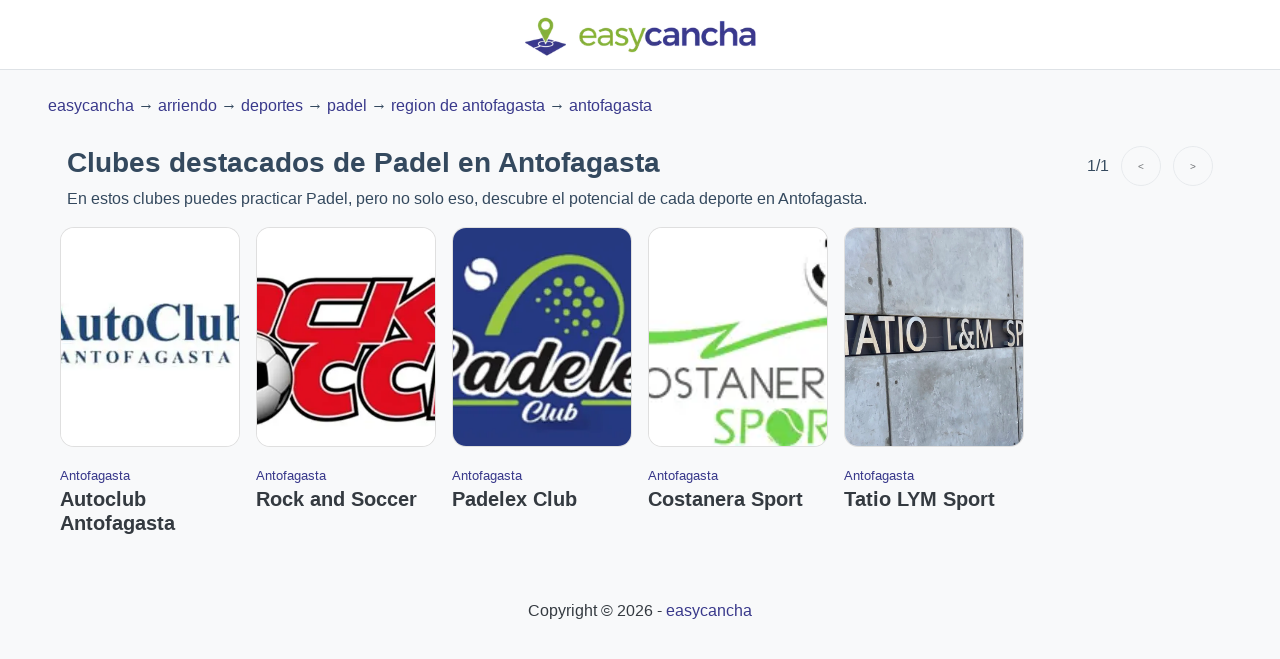

--- FILE ---
content_type: text/html; charset=utf-8
request_url: https://www.easycancha.com/es-CL/chile/arriendo/deportes/padel/region-de-antofagasta/antofagasta
body_size: 5406
content:
<!DOCTYPE html><html lang="es-CL"><head><title>Clubes destacados de Padel en Antofagasta | easycancha</title><meta charSet="utf-8"/><meta name="viewport" content="initial-scale=1.0, width=device-width shrink-to-fit=no"/><meta property="og:image:alt" content="Logo easycancha"/><meta property="og:site_name" content="easycancha"/><meta property="article:author" content=""/><meta name="description" content="Descripción deporte chile arriendo deportes padel region de antofagasta antofagasta"/><meta name="author" content=""/><meta name="keywords" content="Keyword deporte chile arriendo deportes padel region de antofagasta antofagasta"/><meta property="og:title" content="Clubes destacados de Padel en Antofagasta"/><meta property="og:url" content="https://www.easycancha.com/es-CL/chile/arriendo/deportes/padel/region-de-antofagasta/antofagasta"/><meta property="og:image" content="/logo-1200.png"/><meta property="og:image:type" content="image/png"/><meta property="og:image:width" content="1200"/><meta property="og:image:height" content="630"/><meta property="og:image" content="/logo-400.png"/><meta property="og:image:type" content="image/png"/><meta property="og:image:width" content="400"/><meta property="og:image:height" content="400"/><meta property="og:type" content="website"/><meta property="og:description" content="Descripción deporte"/><link rel="apple-touch-icon" sizes="180x180" href="/apple-touch-icon.png"/><link rel="icon" type="image/png" sizes="32x32" href="/favicon-32x32.png"/><link rel="icon" type="image/png" sizes="16x16" href="/favicon-16x16.png"/><link rel="manifest" href="/site.webmanifest"/><link rel="mask-icon" href="/safari-pinned-tab.svg" color="#5bbad5"/><meta name="apple-mobile-web-app-title" content="easycancha"/><meta name="application-name" content="easycancha"/><meta name="msapplication-TileColor" content="#da532c"/><meta name="theme-color" content="#ffffff"/><link rel="canonical" href="https://www.easycancha.com/undefined/chile/arriendo/deportes/padel/region-de-antofagasta/antofagasta"/><link rel="alternate" href="https://www.easycancha.com/undefined/chile/arriendo/deportes/padel/region-de-antofagasta/antofagasta" hrefLang="undefined"/><link rel="alternate" href="https://www.easycancha.com/chile/arriendo/deportes/padel/region-de-antofagasta/antofagasta" hrefLang="x-default"/><link rel="alternate" href="https://www.easycancha.com/es-CL/chile/arriendo/deportes/padel/region-de-antofagasta/antofagasta" hrefLang="es-cl"/><link rel="alternate" href="https://www.easycancha.com/es-AR/chile/arriendo/deportes/padel/region-de-antofagasta/antofagasta" hrefLang="es-ar"/><link rel="alternate" href="https://www.easycancha.com/es-CO/chile/arriendo/deportes/padel/region-de-antofagasta/antofagasta" hrefLang="es-co"/><link rel="alternate" href="https://www.easycancha.com/pt-BR/chile/arriendo/deportes/padel/region-de-antofagasta/antofagasta" hrefLang="pt-br"/><link rel="alternate" href="https://www.easycancha.com/en-US/chile/arriendo/deportes/padel/region-de-antofagasta/antofagasta" hrefLang="en-us"/><meta name="next-head-count" content="38"/><link rel="preload" href="/_next/static/css/d44fbab2bf39655a.css" as="style"/><link rel="stylesheet" href="/_next/static/css/d44fbab2bf39655a.css" data-n-g=""/><link rel="preload" href="/_next/static/css/09a6c8321e7bfbc2.css" as="style"/><link rel="stylesheet" href="/_next/static/css/09a6c8321e7bfbc2.css" data-n-p=""/><noscript data-n-css=""></noscript><script defer="" nomodule="" src="/_next/static/chunks/polyfills-42372ed130431b0a.js"></script><script src="/_next/static/chunks/webpack-7364464d79f0eafa.js" defer=""></script><script src="/_next/static/chunks/framework-64ad27b21261a9ce.js" defer=""></script><script src="/_next/static/chunks/main-2a75e73082aa3393.js" defer=""></script><script src="/_next/static/chunks/pages/_app-079114d7a0de1dc0.js" defer=""></script><script src="/_next/static/chunks/61-59532251e99f4581.js" defer=""></script><script src="/_next/static/chunks/pages/%5B...slug%5D-6b26017f45cd2576.js" defer=""></script><script src="/_next/static/eiBR6utI_cqz3lmst9jLI/_buildManifest.js" defer=""></script><script src="/_next/static/eiBR6utI_cqz3lmst9jLI/_ssgManifest.js" defer=""></script><style data-styled="" data-styled-version="5.3.11"></style></head><body><div id="__next"><noscript><img height="1" width="1" style="display:none" src="https://www.facebook.com/tr?id=1841691959385271&amp;ev=PageView&amp;noscript=1"/></noscript><header><nav class="bg-white border-bottom"><div class="container"><div class="row justify-content-center"><a class="mt-1" href="/es-CL"><img alt="Easycancha" loading="lazy" width="258" height="65" decoding="async" data-nimg="1" style="color:transparent;layout:intrinsic" srcSet="/_next/image?url=%2F_next%2Fstatic%2Fmedia%2Feasycancha-top-brand%402x.98166b24.png&amp;w=384&amp;q=75 1x, /_next/image?url=%2F_next%2Fstatic%2Fmedia%2Feasycancha-top-brand%402x.98166b24.png&amp;w=640&amp;q=75 2x" src="/_next/image?url=%2F_next%2Fstatic%2Fmedia%2Feasycancha-top-brand%402x.98166b24.png&amp;w=640&amp;q=75"/></a></div></div></nav></header><nav itemscope="" itemType="https://schema.org/BreadcrumbList"><div class="ml-5 my-4"><div itemProp="itemListElement" itemscope="" itemType="https://schema.org/ListItem" class="d-inline-flex"><a class="seo-a" itemProp="item" href="/es-CL">easycancha</a><meta itemProp="name" content="easycancha"/><meta itemProp="position" content="1"/></div><span> → </span><div itemProp="itemListElement" itemscope="" itemType="https://schema.org/ListItem" class="d-inline-flex"><a class="seo-a" itemProp="item" href="/es-CL/chile/arriendo">arriendo</a><meta itemProp="name" content="arriendo"/><meta itemProp="position" content="2"/></div><span> → </span><div itemProp="itemListElement" itemscope="" itemType="https://schema.org/ListItem" class="d-inline-flex"><a class="seo-a" itemProp="item" href="/es-CL/chile/arriendo/deportes">deportes</a><meta itemProp="name" content="deportes"/><meta itemProp="position" content="3"/></div><span> → </span><div itemProp="itemListElement" itemscope="" itemType="https://schema.org/ListItem" class="d-inline-flex"><a class="seo-a" itemProp="item" href="/es-CL/chile/arriendo/deportes/padel">padel</a><meta itemProp="name" content="padel"/><meta itemProp="position" content="4"/></div><span> → </span><div itemProp="itemListElement" itemscope="" itemType="https://schema.org/ListItem" class="d-inline-flex"><a class="seo-a" itemProp="item" href="/es-CL/chile/arriendo/deportes/padel/region-de-antofagasta">region de antofagasta</a><meta itemProp="name" content="region-de-antofagasta"/><meta itemProp="position" content="5"/></div><span> → </span><div itemProp="itemListElement" itemscope="" itemType="https://schema.org/ListItem" class="d-inline-flex"><a class="seo-a" itemProp="item" href="/es-CL/chile/arriendo/deportes/padel/region-de-antofagasta/antofagasta">antofagasta</a><meta itemProp="name" content="antofagasta"/><meta itemProp="position" content="6"/></div></div></nav><div class="container-fluid-seo"><div class="overflow-hidden w-100 h-33vh bg-light d-flex flex-column-reverse p-1"><div class="react-multi-carousel-list  " dir="ltr"><ul class="react-multi-carousel-track " style="transition:none;overflow:unset;transform:translate3d(0px,0,0)"></ul></div></div></div><footer class=".d-inline-flex flex-column bg-light text-dark text-center py-5"><span class="my-auto"> Copyright © <!-- -->2026<!-- --> - <a href="/">easycancha</a></span></footer></div><script id="__NEXT_DATA__" type="application/json">{"props":{"pageProps":{"slug":{"slug":["chile","arriendo","deportes","padel","region-de-antofagasta","antofagasta"],"urlSlug":"/chile/arriendo/deportes/padel/region-de-antofagasta/antofagasta","type":"SPORT","language":"es-CL","countryCode":"CL","clubId":419,"cityId":12,"stateId":3,"cityName":"Antofagasta","stateName":"Región de Antofagasta","countryName":"Chile","sportId":7,"sportName":"Padel","fieldName":"Cancha","playerName":"player","sportResources":[{"scopeId":6,"scope":"sports","scopedId":7,"url":"https://easycancha-images.s3.amazonaws.com/sports/images/8e86c0a5a008639871ebef3a670cedd2.png"}],"cards":[{"title":"Autoclub Antofagasta","image":"https://easycancha-images.s3.amazonaws.com/clubs/images/637bec7f5bd4babc1b4e516e36b09dc7.jpg","imageAlt":"Imagen referencial Autoclub Antofagasta","neighborhood":"Antofagasta","clubUrl":"/book/clubs/1810/sports?lang=es-CL\u0026country=CL","urlSlug":"/chile/arriendo/deportes/padel/region-de-antofagasta/antofagasta/autoclub-antofagasta","clubId":1810,"clubName":"Autoclub Antofagasta","timezone":"America/Santiago","currency_id":1,"website":"https://www.autoclubantofagasta.cl/","phone":null,"address":"Av. Universidad de Chile 02925","postalCode":"1240000","geo_city_id":12,"region":"RM","country":"CL","booking_email":"secretaria@autoclubantofagasta.cl","longitude":-70.425597,"latitude":-23.7047816,"working_hours":"","court_info":"Golf\nPaseos, áreas y jardines.","free_text":null,"rent_info":null,"important_message":null,"language":"es-CL","cityId":12,"cityName":"Antofagasta","stateId":3,"stateName":"Región de Antofagasta","countryCode":"CL","countryName":"Chile","bgColor":"white","textColor":"dark"},{"title":"Rock and Soccer","image":"https://easycancha-images.s3.amazonaws.com/clubs/images/c4775c8d3072dbb2adf93d8bd2517f09.jpg","imageAlt":"Imagen referencial Rock and Soccer","neighborhood":"Antofagasta","clubUrl":"/book/clubs/855/sports?lang=es-CL\u0026country=CL","urlSlug":"/chile/arriendo/deportes/padel/region-de-antofagasta/antofagasta/rock-and-soccer","clubId":855,"clubName":"Rock and Soccer","timezone":"America/Santiago","currency_id":1,"website":"www.rockandsoccer.cl","phone":"+56978987828","address":"Avda. Universidad de Antofagasta 02351","postalCode":"0000000","geo_city_id":12,"region":"RM","country":"CL","booking_email":"contacto@rockandsoccer.cl","longitude":-70.42251963157172,"latitude":-23.69903459210772,"working_hours":"Horario Futbol:  09:00 a 00:00 horas de Lunes a Jueves, Viernes, Sábado y Domingo de 9:00 a 23:00 horas. \nHorario Pádel:  7:00 a 23:30 horas de Lunes a Domingo.","court_info":"CANCHA 1 Y 2\n\n✔️ Pasto de 50 mm FIFA RECOMMENDED.\n✔️ Grabación con IA (desde las 17:00 horas esta dentro del valor de la cancha).\n✔️ Relatos de CLAUDIO PALMA.\n✔️ Cancha al exterior, medidas 20x35 metros.\n✔️ 6 jugadores por equipo.\n✔️ Zapatillas con toperol.\n\nCANCHA 3\n\n✔️ Pasto de 10 mm. (El pasto de la cancha 3 es el mismo que se usa para Padel)\n✔️ Relatos de CLAUDIO PALMA.\n✔️ Cancha techada, medidas 20x35 metros.\n✔️ 6 jugadores por equipo.\n✔️ Zapatillas sin toperol.","free_text":"Contamos con 4 quinchos para realizar asados, cumpleaños, fiestas. Además tenemos piscina y tobogán. Servicio de lavado de vehículos, local de pollos con papas fritas, hamburguesería, snack y un tercer tiempo.\n\nDatos de contacto:\n+56978987828 Reservas de Canchas \n+56934463895 Eventos / Quincho\ncontacto@rockandsoccer.cl","rent_info":"Se podrá modificar la reserva hasta con 12 horas de anticipación a la hora reservada.","important_message":"","language":"es-CL","cityId":12,"cityName":"Antofagasta","stateId":3,"stateName":"Región de Antofagasta","countryCode":"CL","countryName":"Chile","bgColor":"white","textColor":"dark"},{"title":"Padelex Club","image":"https://easycancha-images.s3.amazonaws.com/clubs/images/806f00e57344f2885e14794613c2fbd1.jpg","imageAlt":"Imagen referencial Padelex Club","neighborhood":"Antofagasta","clubUrl":"/book/clubs/992/sports?lang=es-CL\u0026country=CL","urlSlug":"/chile/arriendo/deportes/padel/region-de-antofagasta/antofagasta/padelex-club","clubId":992,"clubName":"Padelex Club","timezone":"America/Santiago","currency_id":1,"website":"n/a","phone":"+56975232049","address":"Vladimir Saavedra 358","postalCode":"0000000","geo_city_id":12,"region":"RM","country":"CL","booking_email":"comercializadoralacaverna@gmail.com","longitude":-70.38904380273914,"latitude":-23.57291708117482,"working_hours":"Horario 07:00 a 23:00 horas de Lunes a Domingo y Festivos","court_info":"Contamos con 3 Canchas de Padel","free_text":null,"rent_info":"Debes pagar tu reserva hasta 5 horas antes de la hora de inicio de tu juego.","important_message":null,"language":"es-CL","cityId":12,"cityName":"Antofagasta","stateId":3,"stateName":"Región de Antofagasta","countryCode":"CL","countryName":"Chile","bgColor":"white","textColor":"dark"},{"title":"Costanera Sport","image":"https://easycancha-images.s3.amazonaws.com/clubs/images/20d3f00f2ceba988694045e332f90e8c.png","imageAlt":"Imagen referencial Costanera Sport","neighborhood":"Antofagasta","clubUrl":"/book/clubs/419/sports?lang=es-CL\u0026country=CL","urlSlug":"/chile/arriendo/deportes/padel/region-de-antofagasta/antofagasta/costanera-sport","clubId":419,"clubName":"Costanera Sport","timezone":"America/Santiago","currency_id":1,"website":"http://www.costanerasport.cl","phone":"+56552832464","address":"Avda. República de Croacia 0915","postalCode":"1240000","geo_city_id":12,"region":"Antofagasta","country":"CL","booking_email":"costanerasport2018@gmail.com","longitude":-70.413858,"latitude":-23.6802665,"working_hours":"Horarios Fútbol:\nLunes a viernes: 08:00 a 23:00\nSábado y domingo: 09:00 a 23:00\n\nHorario de Pádel\nLunes a viernes 07:00 a 23:00\nSábado y domingo: 08:30 a 23:00","court_info":"Contamos con:\n4 canchas de Futbolito\n3 canchas de Pádel","free_text":"Contamos con una terraza vista al mar.\nPuedes realizar reserva para realizar evento de empresa, cumpleaños, asados etc..","rent_info":"En futbolito, máximo 12 personas por cancha.\nPara anular reserva, debe ser con 48 horas de anticipación","important_message":"","language":"es-CL","cityId":12,"cityName":"Antofagasta","stateId":3,"stateName":"Región de Antofagasta","countryCode":"CL","countryName":"Chile","bgColor":"white","textColor":"dark"},{"title":"Tatio LYM Sport","image":"https://easycancha-images.s3.amazonaws.com/clubs/images/74e92b2e1b1166d9ce55a04c70380ccf.jpeg","imageAlt":"Imagen referencial Tatio LYM Sport","neighborhood":"Antofagasta","clubUrl":"/book/clubs/588/sports?lang=es-CL\u0026country=CL","urlSlug":"/chile/arriendo/deportes/padel/region-de-antofagasta/antofagasta/tatio-lym-sport","clubId":588,"clubName":"Tatio LYM Sport","timezone":"America/Santiago","currency_id":1,"website":"n/a","phone":"+56999945461","address":"Vladimir Saavedra 355","postalCode":"1262144","geo_city_id":12,"region":"RM","country":"CL","booking_email":"tatiolymsport@gmail.com","longitude":-70.38989913147682,"latitude":-23.57278563129531,"working_hours":"Lunes a domingo y festivos desde as 8:00 hrs. a las 24:00 hrs.","court_info":"2 canchas de padel\n3 canchas de futbolito","free_text":null,"rent_info":"Se podrá  modificar las reservas hasta 24 horas de anticipación a la hora reservada, no hacemos devolución de dinero","important_message":null,"language":"es-CL","cityId":12,"cityName":"Antofagasta","stateId":3,"stateName":"Región de Antofagasta","countryCode":"CL","countryName":"Chile","bgColor":"white","textColor":"dark"}]},"_nextI18Next":{"initialI18nStore":{"es-CL":{"seo":{"seoRentTitle":"Arriendo de canchas y clases en clubes, escuelas y centros deportivos","seoRentSummary":"Acá encontraras todos los deportes disponibles que tenemos para ti, simplemente selecciona el deporte que más te gusta y podrás reservas una cancha en rápidamente.","seoRentDescription":"Encuentra y reserva canchas de tu deporte favorito en solo unos pasos. Simple, Rápido y Seguro.","seoRentKeywords":"arriendo, cancha, deportes, tenis, futbol, futbolito, padel, easycancha","seoRentBgImageAlt":"imagen de fondo deportes","seoRentCardTitle01":"Deportes","seoRentCardTitle02":"Clubes","seoRentCardTitle03":"Match","seoRentCardImageAlt01":"icono deportes","seoRentCardImageAlt02":"icono clubes","seoRentCardImageAlt03":"icono match","seoRentCardSmall01":"La lista de deportes que tiene easycancha.","seoRentCardSmall02":"Todos los clubes que optaron por easycancha.","seoRentCardSmall03":"Encuentra un rival para competir en tu deporte favorito.","seoRentBgImage":"/img_seo/bg_i_10p.jpg","seoRentCardImage01":"/img_seo/icono_deportes.svg","seoRentCardImage02":"/img_seo/icono_clubes.svg","seoRentCardImage03":"/img_seo/icono_match.svg","seoSportsTitle":"¿Estás buscando un lugar donde practicar tu deporte preferido?","seoSportsSummary":"Acá encontraras todos los deportes disponibles que tenemos para ti, simplemente selecciona el deporte que más te gusta y podrás reservas una cancha en rápidamente.","seoSportsDescription":"Encuentra y reserva canchas de tu deporte favorito en solo unos pasos. Simple, Rápido y Seguro.","seoSportsKeywords":"arriendo, cancha, deportes, tenis, futbol, futbolito, padel, easycancha","seoClubAddress":"Dirección","seoClubWebsite":"Sitio","seoClubPhone":"Teléfono","seoClubBookNow":"Reserva ahora","seoBookHere":"Reserva Aquí","seoBookIn":"Reserva en","seoClubFeatures":"Prestaciones","seoClubWorkingHours":"Horarios","seoClubRentInfo":"Condiciones de reserva y pago","seoClubCourtInfo":"Información de canchas","seoClubFreeText":"Otra información","seoClubSports":"Deportes disponibles","seoSportKeywords":"Keyword deporte","seoSportDescription":"Descripción deporte","seoSportTitle":"Clubes destacados de {{sportName}} en {{geo}}","seoClubKeywords":"Keyword club","seoClubDescription":"Encuentra las mejores canchas para arrendar en Club {{clubName}} a través de easycancha","seoClubTitle":"Reserva en Club {{clubName}}","seoSportSummary":"En estos clubes puedes practicar {{sportName}}, pero no solo eso, descubre el potencial de cada deporte en {{geo}}."}},"xx":{"seo":{"seoRentTitle":"Rental of courts in clubs and sports centers","seoRentSummary":"Here you will find the sports that we have available, simply select your preferred sport and you can book a court quickly.","seoRentDescription":"Find and book courts for your favorite sport in just a few clicks. Simple, fast and secure.","seoRentKeywords":"rent, court, sports, tennis, soccer, padel, easycancha","seoRentBgImageAlt":"sports background image","seoRentCardTitle01":"Sports","seoRentCardTitle02":"Clubs","seoRentCardTitle03":"Match","seoRentCardImageAlt01":"sports icon","seoRentCardImageAlt02":"clubs icon","seoRentCardImageAlt03":"match icon","seoRentCardSmall01":"Sports available at easycancha.","seoRentCardSmall02":"The clubs that chose easycancha.","seoRentCardSmall03":"Find an opponent to challenge in your favorite sport.","seoRentBgImage":"/img_seo/bg_i_10p.jpg","seoRentCardImage01":"/img_seo/icono_deportes.svg","seoRentCardImage02":"/img_seo/icono_clubes.svg","seoRentCardImage03":"/img_seo/icono_match.svg","seoSportsTitle":"Rental of courts in clubs and sports centers","seoSportsSummary":"Here you will find the sports that we have available, simply select your preferred sport and you can book a court quickly.","seoSportsDescription":"Find and book courts for your favorite sport in just a few clicks. Simple, fast and secure.","seoSportsKeywords":"rent, court, sports, tennis, soccer, padel, easycancha","seoClubAddress":"Address","seoClubWebsite":"Website","seoClubPhone":"Phone number","seoClubBookNow":"Book now","seoBookHere":"Book here","seoBookIn":"Book in","seoClubFeatures":"Features","seoClubWorkingHours":"Working hours","seoClubRentInfo":"Booking and payment rules","seoClubCourtInfo":"Court information","seoClubFreeText":"Other information","seoClubSports":"Avaliable sports","seoSportKeywords":"Sport keyword","seoSportDescription":"Sport description","seoSportTitle":"Featured {{sportName}} Clubs in {{geo}}","seoClubKeywords":"Club keywords","seoClubDescription":"Find the best courts to book in the venue {{clubName}} through easycancha","seoClubTitle":"Book in the venue {{clubName}}","seoSportSummary":"In these clubs you can practice {{sportName}}, but not only that, discover the potential of each sport in {{geo}}."}}},"initialLocale":"es-CL","userConfig":{"i18n":{"locales":["xx","es-CL","pt-BR","es-AR","es-CO","es-EC","en-US","en-AU","es-MX","es-PE","es-UY","es-VE","es-PA"],"defaultLocale":"xx","localeDetection":false},"default":{"i18n":{"locales":["xx","es-CL","pt-BR","es-AR","es-CO","es-EC","en-US","en-AU","es-MX","es-PE","es-UY","es-VE","es-PA"],"defaultLocale":"xx","localeDetection":false}}}},"env":{"API_BASE_URL":"https://www.easycancha.com"}},"__N_SSG":true},"page":"/[...slug]","query":{"slug":["chile","arriendo","deportes","padel","region-de-antofagasta","antofagasta"]},"buildId":"eiBR6utI_cqz3lmst9jLI","isFallback":false,"isExperimentalCompile":false,"gsp":true,"locale":"es-CL","locales":["xx","es-CL","pt-BR","es-AR","es-CO","es-EC","en-US","en-AU","es-MX","es-PE","es-UY","es-VE","es-PA"],"defaultLocale":"xx","scriptLoader":[]}</script></body></html>

--- FILE ---
content_type: application/javascript; charset=UTF-8
request_url: https://www.easycancha.com/_next/static/chunks/d64684d8-78f1b52576420d79.js
body_size: 547
content:
"use strict";(self.webpackChunk_N_E=self.webpackChunk_N_E||[]).push([[556],{477:function(t,n,r){r.d(n,{mR2:function(){return o}});var e=r(1933);function o(t){return(0,e.w_)({tag:"svg",attr:{fill:"none",viewBox:"0 0 24 24",strokeWidth:"2",stroke:"currentColor","aria-hidden":"true"},child:[{tag:"path",attr:{strokeLinecap:"round",strokeLinejoin:"round",d:"M14 5l7 7m0 0l-7 7m7-7H3"}}]})(t)}}}]);

--- FILE ---
content_type: application/javascript; charset=UTF-8
request_url: https://www.easycancha.com/_next/static/chunks/129-c700a95be993a5cb.js
body_size: 7858
content:
"use strict";(self.webpackChunk_N_E=self.webpackChunk_N_E||[]).push([[129],{2563:function(e,a,n){n.d(a,{Z:function(){return c}}),n(7294);var i=n(1664),s=n.n(i),o=n(7575),r=JSON.parse('[{"href":"https://apple.co/2J9nZes","src":"/img_landing/store-apple.svg","label":"Apple Store"},{"href":"http://bit.ly/2ZOWHQm","src":"/img_landing/store-google-play.svg","label":"Google Play"},{"href":"http://bit.ly/31nyqSH","src":"/img_landing/store-huawei.svg","label":"Huawei AppGallery"}]'),t=n(5893),c=({className:e})=>{let{t:a}=(0,o.$G)("common");return(0,t.jsxs)("div",{className:e||"download_app_footer mb-5",children:[(0,t.jsx)("p",{children:(0,t.jsx)("strong",{children:a("Download the app")})}),(0,t.jsx)("ul",{className:"list-inline",children:r.map((e,a)=>(0,t.jsx)("li",{className:"list-inline-item",children:(0,t.jsx)(s(),{href:e.href,passHref:!0,legacyBehavior:!0,children:(0,t.jsxs)("a",{className:"btn_daf",target:"_blank",rel:"noopener noreferrer",children:[(0,t.jsx)("span",{children:(0,t.jsx)("img",{src:e.src})}),(0,t.jsxs)("span",{children:[" ",e.label]})]})})},a))})]})}},3066:function(e,a,n){n.d(a,{Z:function(){return h}}),n(7294);var i=n(7575),s=n(2563),o=n(1634),r=n(5675),t=n.n(r),c=n(5893),d=()=>{let{t:e}=(0,i.$G)("common");return(0,c.jsx)("div",{className:"flags_footer",children:(0,c.jsx)("ul",{className:"flags_pres_footer my-5 position-relative d-flex justify-content-eleven flex-wrap list-inline",children:o.map((a,n)=>(0,c.jsx)("li",{className:"list-inline-item",children:(0,c.jsx)(t(),{alt:e(a.country),src:`/${a.src}`,width:32,height:19})},n))})})},l=n(1664),m=n.n(l),u=JSON.parse('[{"href":"https://www.facebook.com/arriendocanchas","src":"/img_landing/icon-facebook.svg","label":"Facebook"},{"href":"https://www.instagram.com/easycanchaapp/","src":"/img_landing/icon-instagram.svg","label":"Instagram"},{"href":"https://www.linkedin.com/company/easycancha/","src":"/img_landing/icon-linkedin.svg","label":"LinkedIn"}]'),p=()=>{let{t:e}=(0,i.$G)("common");return(0,c.jsx)("div",{className:"copyright rrss",children:(0,c.jsxs)("div",{className:"text-right",children:[(0,c.jsx)("p",{children:(0,c.jsx)("strong",{style:{color:"#a1b4cb"},children:e("Follow us on")})}),(0,c.jsx)("ul",{className:"list-inline",children:u.map((e,a)=>(0,c.jsx)("li",{className:"list-inline-item",children:(0,c.jsx)(m(),{href:e.href,passHref:!0,legacyBehavior:!0,children:(0,c.jsxs)("a",{className:"btn_snf",target:"_blank",rel:"noopener noreferrer",children:[(0,c.jsx)("span",{children:(0,c.jsx)("img",{src:e.src})}),(0,c.jsxs)("span",{children:[" ",e.label]})]})})},a))})]})})},h=({locale:e})=>{let{t:a}=(0,i.$G)("common");return(0,c.jsx)("footer",{className:"py-5",children:(0,c.jsx)("div",{className:"container",children:(0,c.jsxs)("div",{className:"row",children:[(0,c.jsxs)("div",{className:"col-md-6",children:[(0,c.jsx)(s.Z,{className:"download_app_footer"}),(0,c.jsx)(d,{}),(0,c.jsxs)("div",{className:"copyright",children:[(0,c.jsxs)("div",{className:"small text-left",children:["Copyright \xa9 ",new Date().getFullYear()," - easycancha"]}),(0,c.jsx)("a",{href:`/${e}/terms-and-conditions`,className:"small text-white-50 text-underline",children:a("Terms and conditions")}),(0,c.jsx)("span",{className:"small text-white-50 pl-1 pr-1",children:"|"}),(0,c.jsx)("a",{href:`/${e}/privacy-policy`,className:"small text-white-50 text-underline",children:a("Privacy Policy")})]})]}),(0,c.jsx)("div",{className:"col-md-6",children:(0,c.jsx)(p,{})})]})})})}},5524:function(e,a,n){n.d(a,{Z0:function(){return C},h4:function(){return p},Lz:function(){return z},EN:function(){return S},bT:function(){return f}});var i=n(7575),s=n(7693),o=n(8129),r=n(212),t=n(9521),c=n(9008),d=n.n(c);let l=t.ZP.section.withConfig({displayName:"Section",componentId:"sc-1bceer8-0"})(["width:100%;display:flex;flex-direction:column;margin-top:0;height:",";"," ",""],e=>e.height||"100vh",e=>e.bgImage&&`
        background: transparent url(${e.bgImage}) 0% 0% no-repeat padding-box;
        background-repeat:no-repeat;
        background-size:cover;
        background-position:center;
    `,e=>e.bgColor&&`
        background: ${e.bgColor};
    `);var m=n(5893);let u=t.ZP.section.withConfig({displayName:"Header__Hero",componentId:"sc-s2sva5-0"})(["background-color:rgba(24,37,68,.5);& > .container{height:100vh;display:flex;flex-direction:column;justify-content:space-between;@media screen and (max-width:992px){align-items:center;overflow-x:hidden;}& > div{& .logos{height:12rem;margin-top:6rem;@media screen and (max-width:992px){display:flex;justify-content:center;}& > img,& > img:only-child{max-height:45px;@media screen and (max-width:768px){max-height:30px;}@media screen and (max-width:400px){max-height:25px;}@media screen and (max-width:360px){max-height:20px;}}& > span{display:inline-block;margin:0 1.5em;border-right:.2em solid white;height:3.5em;vertical-align:middle;padding:0 .25em;@media screen and (max-width:768px){height:2rem;padding:0;}@media screen and (max-width:360px){height:1.5em;}}}& > .data{color:white;max-width:40em;& h1{@media screen and (max-width:992px){font-size:35px;text-align:center;}@media screen and (max-width:360px){font-size:25px;}}}& > .actions{@media screen and (max-width:992px){display:flex;justify-content:center;}& button{margin-top:3rem;padding:10px 15px;border-radius:6px;font-size:1.05rem;background-color:#25bead;border-color:#25bead;&:active{background-color:#2b9e91;border-color:#2b9e91;box-shadow:none;}}}}& .scrollDown{color:white;font-size:.9rem;opacity:1;margin-bottom:30px;& > .swap{transform:rotate(180deg);position:relative;top:-2px;}@media screen and (max-width:360px){font-size:.8rem;}}}"]);var p=()=>{let{t:e}=(0,i.$G)(["common","metlife"]),a=e("metlife:description"),n=e("metlife:keywords");return(0,m.jsxs)(m.Fragment,{children:[(0,m.jsxs)(d(),{children:[(0,m.jsx)("meta",{charSet:"utf-8"}),(0,m.jsx)("meta",{name:"viewport",content:"width=device-width, initial-scale=1, shrink-to-fit=no"}),(0,m.jsx)("meta",{name:"description",content:a}),(0,m.jsx)("meta",{name:"keywords",content:n}),(0,m.jsx)("meta",{property:"og:description",content:a}),(0,m.jsx)("meta",{property:"fb:app_id",content:"1841691959385271"}),(0,m.jsx)("link",{rel:"apple-touch-icon",sizes:"180x180",href:"/apple-touch-icon.png"}),(0,m.jsx)("link",{rel:"icon",type:"image/png",sizes:"32x32",href:"/favicon-32x32.png"}),(0,m.jsx)("link",{rel:"icon",type:"image/png",sizes:"16x16",href:"/favicon-16x16.png"}),(0,m.jsx)("link",{rel:"manifest",href:"/site.webmanifest"}),(0,m.jsx)("link",{rel:"mask-icon",href:"/safari-pinned-tab.svg",color:"#5bbad5"}),(0,m.jsx)("meta",{name:"apple-mobile-web-app-title",content:"easycancha"}),(0,m.jsx)("meta",{name:"application-name",content:"easycancha"}),(0,m.jsx)("meta",{name:"msapplication-TileColor",content:"#da532c"}),(0,m.jsx)("meta",{name:"theme-color",content:"#ffffff"})]}),(0,m.jsx)(l,{bgImage:"/img_landing/metlife/lesion.jpg",children:(0,m.jsx)(u,{children:(0,m.jsxs)(s.Z,{children:[(0,m.jsxs)("div",{children:[(0,m.jsxs)("div",{className:"logos",children:[(0,m.jsx)("img",{src:"/img_landing/metlife/logo_metlife.png"}),(0,m.jsx)("span",{}),(0,m.jsx)("img",{src:"/img_landing/metlife/logo_easycancha.png"})]}),(0,m.jsx)("div",{className:"data",children:(0,m.jsx)("h1",{children:"\xbfY si alg\xfan jugador se lesiona durante el partido?"})}),(0,m.jsx)("div",{className:"actions",children:(0,m.jsx)(o.Z,{type:"button",onClick:()=>{window.scrollTo({top:document.getElementById("second-section").offsetTop,behavior:"smooth"})},children:"Conoce m\xe1s sobre este seguro MetLife\xae"})})]}),(0,m.jsxs)("div",{className:"scrollDown",children:[(0,m.jsx)(r.DY7,{size:"1.5rem",className:"swap"})," ",e("For more information")," ",(0,m.jsx)("strong",{children:e("scroll down")})]})]})})})]})},h=n(5675),g=n.n(h);let x=t.ZP.section.withConfig({displayName:"SecondSection__Content",componentId:"sc-sje6w5-0"})(["& > .container{height:100vh;display:flex;flex-direction:row;align-items:center;justify-content:center;padding-top:6rem;padding-bottom:3rem;@media screen and (max-width:1200px){height:130vh;}@media screen and (max-width:992px){height:100%;flex-direction:column;justify-content:space-evenly;overflow-x:hidden;}& > .info{height:100%;width:90%;display:flex;flex-direction:column;justify-content:space-evenly;gap:10px;@media screen and (max-width:992px){width:100%;height:40%;}& > .section-top{height:90%;display:flex;flex-direction:column;justify-content:center;gap:1rem;@media screen and (max-width:992px){text-align:center;}& .title{@media screen and (max-width:992px){font-size:30px}@media screen and (max-width:360px){font-size:25px;}}& > .subtitle{font-weight:600;@media screen and (max-width:992px){font-size:20px;}@media screen and (max-width:360px){font-size:18px;}}}& > .section-bottom{display:flex;flex-direction:column;height:10%;@media screen and (max-width:992px){text-align:center;}}}& > .phones{width:80%;height:80%;position:relative;display:flex;flex-direction:column;justify-content:center;@media screen and (max-width:992px){width:90%;min-height:30rem;}}}"]);var f=({locale:e})=>{let{t:a}=(0,i.$G)("metlife");return(0,m.jsx)(l,{bgColor:"#FFFFFF",height:"100%",id:"second-section",children:(0,m.jsx)(x,{children:(0,m.jsxs)(s.Z,{children:["es-CL"===e&&(0,m.jsxs)("div",{className:"info",children:[(0,m.jsxs)("div",{className:"section-top",children:[(0,m.jsx)("h1",{className:"title",children:"Asegura a cada jugador por solo $208**, durante una hora de partido"}),(0,m.jsx)("h3",{className:"subtitle",children:"Con este seguro en caso de accidentes, podr\xe1s recibir desde $154.350 (4UF*) por una fractura o por noche hospitalizado; o $385.876 (10UF*) en reembolso de gastos m\xe9dicos."}),(0,m.jsxs)("div",{className:"description",children:[(0,m.jsx)("p",{children:"easycancha y MetLife te entregan el primer seguro de accidentes en el arriendo de tu cancha, donde pagas solamente lo que ocupas, ya no es necesario pagar un costo mensual por tener un seguro deportivo, siendo una alternativa muy econ\xf3mica, f\xe1cil, r\xe1pida y flexible para todos los deportistas que reserven en easycancha."}),(0,m.jsx)("p",{children:"Simplemente antes de pagar puedes elegir si quieres contratar el seguro para ti o para todos los jugadores, sin poner datos ni informaci\xf3n adicional sobre todos los jugadores, entregando la flexibilidad que todos necesitamos, donde autom\xe1ticamente el costo por jugador ser\xe1 calculado seg\xfan la duraci\xf3n del arriendo de la cancha."})]})]}),(0,m.jsxs)("div",{className:"section-bottom",children:[(0,m.jsx)("small",{children:"(*) Valor UF $38.588 al 24 de febrero de 2025"}),(0,m.jsx)("small",{children:"(**) C\xe1lculo realizado en base a una prima de 0,0054UF, con valor uf $38.588 al 24 de febrero de 2025"})]})]}),"es-CO"===e&&(0,m.jsxs)("div",{className:"info",children:[(0,m.jsxs)("div",{className:"section-top",children:[(0,m.jsx)("h1",{className:"title",children:"Asegura a cada jugador por solo $900**, durante una hora de partido"}),(0,m.jsx)("h3",{className:"subtitle",children:"Con este seguro en caso de accidentes, podr\xe1s recibir desde COP$ 1.000.000 por una fractura o por reembolso de gastos m\xe9dicos; o COP$ 20.000.000 por muerte accidental."}),(0,m.jsxs)("div",{className:"description",children:[(0,m.jsx)("p",{children:"easycancha y MetLife te entregan el primer seguro de accidentes en el arriendo de tu cancha, donde pagas solamente lo que ocupas, ya no es necesario pagar un costo mensual por tener un seguro deportivo, siendo una alternativa muy econ\xf3mica, f\xe1cil, r\xe1pida y flexible para todos los deportistas que reserven en easycancha."}),(0,m.jsx)("p",{children:"Simplemente antes de pagar puedes elegir si quieres contratar el seguro para ti o para todos los jugadores, sin poner datos ni informaci\xf3n adicional sobre todos los jugadores, entregando la flexibilidad que todos necesitamos, donde autom\xe1ticamente el costo por jugador ser\xe1 calculado seg\xfan la duraci\xf3n del arriendo de la cancha."})]})]}),(0,m.jsx)("div",{className:"section-bottom"})]}),(0,m.jsxs)("div",{className:"phones",children:["es-CL"===e&&(0,m.jsx)(g(),{src:"/img_landing/metlife/phones_cl.png",fill:!0,style:{objectFit:"contain"}}),"es-CO"===e&&(0,m.jsx)(g(),{src:"/img_landing/metlife/phones_co.png",fill:!0,style:{objectFit:"contain"}})]})]})})})},j=n(7294),b=n(819),v=n(284);let w=t.ZP.section.withConfig({displayName:"FAQ__Content",componentId:"sc-ehafge-0"})(["& > .container{padding-top:6rem;padding-bottom:2rem;@media screen and (max-width:992px){overflow-x:hidden;}& > .header{& > .subtitle{font-weight:700;margin-bottom:0;}& > .title{font-weight:400;}}& > .faqs{display:flex;flex-direction:column;justify-content:center;margin-top:3rem;gap:1.5rem;& > .item{display:flex;flex-direction:row;justify-content:flex-start;width:100%;& > .faq{margin-left:2rem;@media screen and (max-width:400px){max-width:85%;}& > .question{font-weight:700;margin-bottom:1.2rem;@media screen and (max-width:992px){font-size:18px;}}& > .answer{font-size:16px;& > ul{line-height:1.4rem;}& > p{& > a{display:inline-block;max-width:90%;overflow:hidden;text-overflow:ellipsis;white-space:nowrap;vertical-align:top;}}}}}}& > .brand{margin-top:3rem;display:flex;flex-wrap:wrap;justify-content:flex-end;align-items:center;gap:10px;@media screen and (max-width:992px){justify-content:center;}& > h1{color:#000000;font-size:1.5rem;font-weight:400;margin-bottom:0;@media screen and (max-width:360px){font-size:1.3rem;}}}}"]),y=[{question:"\xbfQui\xe9n es el beneficiario de mi seguro?",answer:"El beneficiario o asegurado quien reserve la cancha y contrate el \"Seguro Accidentes en Cancha\". Adicionalmente, son asegurados dependientes los otros usuarios que utilicen la cancha, que sean parte de la p\xf3liza y que cumplan con los requisitos de asegurabilidad descritos en los <a href='https://www.easycancha.com/insurance/metlife/toc' target='_blank'>T\xe9rminos y Condiciones</a>. La cantidad de asegurados dependientes ser\xe1 especificada en el momento de la contrataci\xf3n del seguro, seg\xfan el tipo de cancha reservada por el asegurado titular"},{question:"\xbfCu\xe1l es la cobertura de mi seguro?",answer:["La cobertura del seguro opera sobre los gastos m\xe9dicos por accidentes ocurridos durante el periodo de uso de la cancha reservada, una vez que hayas hecho uso de tu sistema previsional de salud:",["Ambulatorios: Cirug\xeda Ambulatoria, Consulta M\xe9dica Urgencia, Consulta General, Ex\xe1menes de Imagenolog\xeda, Ex\xe1menes de Laboratorio, Kinesiolog\xeda, Materiales Cl\xednicos e Insumos, Procedimientos de Diagn\xf3stico y Farmacia.","Hospitalarios: Derecho a Pabell\xf3n, Ex\xe1menes de Imagenolog\xeda, Materiales Cl\xednicos e Insumos, Honorarios M\xe9dicos Quir\xfargicos y Servicios Hospitalarios.","Otros: Ortesis, Transporte Terrestre y Yeso."],"Adem\xe1s, tiene por objeto pagar una indemnizaci\xf3n al asegurado consistente en:",["Renta diaria por hospitalizaci\xf3n por accidente.","Fractura accidental de huesos."]]},{question:"\xbfQu\xe9 se considera como accidente?",answer:"Se entender\xe1 como accidente, todo suceso imprevisto, involuntario, repentino y fortuito, causado por medios externos, que afecte el organismo del asegurado ocasion\xe1ndole una o m\xe1s lesiones, los cuales hayan ocurrido en el horario de arrendamiento de la cancha y dentro de la cancha arrendada."},{question:"\xbfC\xf3mo pago mi prima?",answer:"El monto de la prima la pagar\xe1s de forma \xfanica en la contrataci\xf3n del seguro cuando reserves tu cancha."},{question:"\xbfCu\xe1ndo comienza la cobertura de mi seguro?",answer:"La cobertura individual de cada asegurado entrar\xe1 en vigencia a partir de la hora de la reserva de cancha programada por el usuario de Easycancha."},{question:"\xbfCu\xe1ndo termina la cobertura de mi seguro?",answer:"La cobertura de seguro termina cuando se cumpla la vigencia del seguro, que puede ser 30 minutos, 60 minutos, 90 minutos, 120 minutos, 180 minutos o 240 minutos, dependiendo del plan contratado."},{question:"\xbfCu\xe1l es el canal de contacto post venta?",answer:"Para cualquier consulta o duda que tengas sobre tu seguro, puedes escribir a trav\xe9s del WhatsApp +569 7604 3304, donde un ejecutivo especializado lo atender\xe1 de lunes a jueves de 09:00 a 18:00 horas y viernes de 09:00 a 15:00 horas."},{question:"\xbfQu\xe9 pasa si ocurre un siniestro?",answer:["En caso de ocurrir un siniestro debes enviar tu denuncia de siniestros a trav\xe9s del formulario que encontrar\xe1s <a href='https://segurosenlinea.metlife.cl/EasyCancha/Contacto/FormularioContactabilidad/Siniestro_Vida_EasyCancha' target='_blank'>Aqu\xed - Formulario de denuncio de siniestros</a>. Se considerar\xe1n solo las atenciones prestadas dentro de las 24 horas desde la fecha de arriendo de cancha, y a consecuencia de las lesiones sufridas por el accidente en la cancha arrendada.","<u>Documentos que debes adjuntar:<u>",["C\xe9dula de identidad.","El c\xf3digo de reserva de la cancha, entregado por Easycancha al momento de reservar la cancha.","Antecedentes que acreditan las causas de tu siniestro."],"Importante: La compa\xf1\xeda se reserva la facultad de exigir alguna otra documentaci\xf3n a efectos de determinar la existencia o cuant\xeda del siniestro."]},{question:"\xbfQuieres conocer los t\xe9rminos y condiciones?",answer:"Te invitamos a revisar el detalle de los t\xe9rminos y condiciones del servicio en: <a href='https://www.easycancha.com/insurance/metlife/toc-CL' target='_blank'>https://www.easycancha.com/insurance/metlife/toc-CL</a>"}],_=[{question:"\xbfQui\xe9n es el beneficiario de mi seguro?",answer:'El beneficiario o asegurado quien reserve la cancha y contrate el "Seguro Accidentes en Cancha". Adicionalmente, son asegurados dependientes los otros usuarios que utilicen la cancha, que sean parte de la p\xf3liza y que cumplan con los requisitos de asegurabilidad descritos en los T\xe9rminos y Condiciones. La cantidad de asegurados dependientes ser\xe1 especificada en el momento de la contrataci\xf3n del seguro, seg\xfan el tipo de cancha reservada por el asegurado titular.'},{question:"\xbfCu\xe1l es la cobertura de mi seguro?",answer:["La cobertura del seguro opera sobre los gastos m\xe9dicos por accidentes ocurridos durante el periodo de uso de la cancha reservada, una vez que hayas hecho uso de tu sistema previsional de salud. Considera las siguiente coberturas:",["Muerte por accidente","Reembolso en gastos m\xe9dicos por accidente","Fractura de huesos, extremidades y quemaduras graves","Renta diaria por hospitalizaci\xf3n por accidente"]]},{question:"\xbfQu\xe9 se considera como accidente?",answer:"Se entender\xe1 como accidente, todo suceso imprevisto, involuntario, repentino y fortuito, causado por medios externos, que afecte el organismo del asegurado ocasion\xe1ndole una o m\xe1s lesiones, los cuales hayan ocurrido en el horario de arrendamiento de la cancha y dentro de la cancha arrendada."},{question:"\xbfC\xf3mo pago mi prima?",answer:"El monto de la prima la pagar\xe1s de forma \xfanica en la contrataci\xf3n del seguro cuando reserves tu cancha."},{question:"\xbfCu\xe1ndo comienza la cobertura de mi seguro?",answer:"La cobertura individual de cada asegurado entrar\xe1 en vigencia a partir de la hora de la reserva de cancha programada por el usuario de Easycancha."},{question:"\xbfCu\xe1ndo termina la cobertura de mi seguro?",answer:"La cobertura de seguro termina cuando se cumpla la vigencia del seguro, que puede ser 30 minutos, 60 minutos, 90 minutos, 120 minutos, 180 minutos o 240 minutos, dependiendo del plan contratado."},{question:"\xbfCu\xe1l es el canal de contacto post venta?",answer:["Para cualquier consulta o duda que tengas sobre tu seguro, nos puedes contactar v\xeda los siguientes canales: ",["Bogot\xe1 D.C. Cra. 7 No. 99-53 Piso 17 (Of. Principal)","L\xednea de Atenci\xf3n al Cliente: Nacional 01 8000 912 200 Bogot\xe1 (601) 3077049","Correo electr\xf3nico: servicio.cliente@metlife.com.co","Sitio web: www.metlife.com.co"]]},{question:"\xbfQu\xe9 pasa si ocurre un siniestro?",answer:["En caso de ocurrir un siniestro debes enviarnos un correo a servicio.cliente@metlife.com.co con todos los antecedentes necesarios de tucaso. Se considerar\xe1n solo las atenciones prestadas dentro de las 24 horas desde la fecha de arriendo de cancha, y a consecuencia de las lesiones sufridas por el accidente en la cancha arrendada.","<u>Documentos que debes adjuntar:</u>",["Documentos del asegurado y beneficiarios en el caso de que apliquen","El c\xf3digo de reserva de la cancha, entregado por easycancha al momento de reservar la cancha","Antecedentes que acreditan las causas de tu siniestro."],'Importante: La compa\xf1\xeda se reserva la facultad de exigir alguna otra documentaci\xf3n a efectos de determinar la existencia o cuant\xeda del siniestro.Para mayor detalle sobre los documentos necesarios del asegurado, los puedes revisar en el siguiente <a style="text-decoration: underline;" href="https://assets.easycancha.com/metlife/assets/documentos-reclamacion.pdf" target="_blank">link</a>.']},{question:"\xbfQuieres conocer los t\xe9rminos y condiciones?",answer:"Te invitamos a revisar el detalle de los t\xe9rminos y condiciones del servicio en: <a href='https://www.easycancha.com/insurance/metlife/toc-CO' target='_blank'>https://www.easycancha.com/insurance/metlife/toc-CO</a>"}];var C=({locale:e})=>{let{t:a}=(0,i.$G)("metlife"),n=({content:e})=>Array.isArray(e)?(0,m.jsx)("ul",{children:e.map((e,a)=>(0,m.jsx)("li",{dangerouslySetInnerHTML:{__html:e}},a+e.substring(0,5).toLowerCase().replaceAll(" ","-")))}):(0,m.jsx)("p",{dangerouslySetInnerHTML:{__html:e}}),t=({content:e,idx:a})=>Array.isArray(e)?e.map((e,i)=>(0,m.jsx)(j.Fragment,{children:(0,m.jsx)(n,{content:e})},i+"-"+a)):(0,m.jsx)(n,{content:e}),c=({question:e,answer:a,eventKey:n})=>{let[i,s]=(0,j.useState)("0"===n),c=(0,v.k)(n),d=()=>{s(e=>!e)};return(0,m.jsxs)(m.Fragment,{children:[(0,m.jsx)("span",{className:"plus",children:(0,m.jsx)(o.Z,{type:"button",variant:"light",onClick:c,children:i?(0,m.jsx)(r.Wuz,{size:"1rem"}):(0,m.jsx)(r.B8K,{size:"1rem"})})}),(0,m.jsxs)("div",{className:"faq",children:[(0,m.jsx)("h5",{className:"question",children:e}),(0,m.jsx)(b.Z.Collapse,{eventKey:n,className:"answer",onEnter:d,onExit:d,children:(0,m.jsx)(t,{content:a,idx:e.substring(0,5).toLowerCase().replaceAll(" ","-")})})]})]})};return(0,m.jsx)(l,{bgColor:"#FFFFFF",height:"100%",children:(0,m.jsx)(w,{children:(0,m.jsxs)(s.Z,{children:[(0,m.jsxs)("div",{className:"header",children:[(0,m.jsx)("h5",{className:"subtitle",children:"\xbfTienes dudas?"}),(0,m.jsx)("h3",{className:"title",children:"Preguntas frecuentes"})]}),(0,m.jsxs)(b.Z,{className:"faqs",defaultActiveKey:"0",children:["es-CL"===e&&y.map((e,a)=>(0,m.jsx)("div",{className:"item",children:(0,m.jsx)(c,{...e,eventKey:a.toString()})},a)),"es-CO"===e&&_.map((e,a)=>(0,m.jsx)("div",{className:"item",children:(0,m.jsx)(c,{...e,eventKey:a.toString()})},a))]}),(0,m.jsxs)("div",{className:"brand",children:[(0,m.jsx)("h1",{children:"Un Seguro"}),(0,m.jsx)(g(),{src:"/img_landing/metlife/logo_metlife_color.png",width:"140",height:"60",style:{objectFit:"contain",objectPosition:"center",layout:"intrinsic"}})]})]})})})},N=n(1664),q=n.n(N);let k=t.ZP.section.withConfig({displayName:"LandingSection__Hero",componentId:"sc-1jgchmf-0"})(["background-color:rgba(24,37,68,.5);& > .container{height:80vh;display:flex;flex-direction:column;justify-content:center;align-items:flex-start;& > div{display:flex;flex-direction:column;text-align:center;gap:2rem;& .logos{& > img,& > img:only-child{max-height:55px;@media screen and (max-width:768px){max-height:30px;}}}& .data{color:white;max-width:30em;text-align:center;display:flex;flex-direction:column;align-items:center;& .description{text-align:center;width:85%;font-size:18px;padding:.3rem 0;font-weight:400;}}& .actions{& button{margin-top:3rem;padding:10px 15px;border-radius:6px;font-size:1.05rem;background-color:#25bead;border-color:#25bead;&:active{background-color:#2b9e91;border-color:#2b9e91;box-shadow:none;}}& .small{margin-top:.5rem;color:white;}}}& .scrollDown{color:white;font-size:.9rem;opacity:1;margin-bottom:30px;& > .swap{transform:rotate(180deg);position:relative;top:-2px;}}}"]);var z=()=>{let{t:e}=(0,i.$G)("common");return(0,m.jsx)(m.Fragment,{children:(0,m.jsx)(l,{bgImage:"/img_landing/metlife/lesion.jpg",height:"80%",children:(0,m.jsx)(k,{children:(0,m.jsx)(s.Z,{children:(0,m.jsxs)("div",{children:[(0,m.jsx)("div",{className:"logos",children:(0,m.jsx)("img",{src:"/img_landing/metlife/logo_metlife.png"})}),(0,m.jsxs)("div",{className:"data",children:[(0,m.jsx)("h2",{className:"title",children:"\xbfY si alg\xfan jugador se lesiona durante el partido?"}),(0,m.jsx)("h5",{className:"description",children:"Con este seguro en caso de accidentes, podr\xe1s recibir desde $154.350 (UF 4*) por una fractura o por noche hospitalizado; o $385.876 (UF 10*) en reembolso de gastos m\xe9dicos"})]}),(0,m.jsxs)("div",{className:"actions",children:[(0,m.jsx)(q(),{href:"/seguro-de-accidentes-en-cancha",children:(0,m.jsx)(o.Z,{type:"button",children:"Conoce m\xe1s sobre este seguro MetLife\xae"})}),(0,m.jsx)("h6",{className:"small",children:"(*) Valor UF $38.588 al 24 de febrero de 2025"})]})]})})})})})},F=n(477);let L=t.ZP.section.withConfig({displayName:"MockupSection__Content",componentId:"sc-1ejuvco-0"})(["& > .container{height:100%;display:flex;flex-direction:column;align-items:start;justify-content:center;padding-top:3rem;padding-bottom:3rem;@media screen and (max-width:992px){overflow-x:hidden;}& > .top{margin-bottom:5%;display:flex;flex-direction:column;@media screen and (max-width:992px){align-items:center;text-align:center;}& > .title{@media screen and (max-width:992px){font-size:30px;}@media screen and (max-width:360px){font-size:25px;}}& > .description{max-width:50%;@media screen and (max-width:992px){max-width:100%;}};& > .action{display:flex;flex-direction:column;@media screen and (max-width:992px){align-items:center;}& a{padding:10px 15px;border-radius:6px;font-size:1.05rem;background-color:#25bead;border-color:#25bead;width:15rem;color:white;text-decoration:none;&:active{background-color:#2b9e91;border-color:#2b9e91;box-shadow:none;}}& small{color:#25bead;margin-top:1em;}}}& > .mockups{width:100%;height:100%;position:relative;display:flex;flex-direction:row;align-items:center;@media screen and (max-width:992px){flex-direction:column;}& .arrow{font-size:50px;color:#25bead;padding-bottom:100px;@media screen and (max-width:992px){transform:rotate(90deg);padding-bottom:10px;}}& .mockup-img{display:flex;flex-direction:column;justify-content:center;align-items:center;text-align:center;@media screen and (max-width:992px){margin-top:5%;}& h4,h5{margin-top:5%;padding:0% 15%;@media screen and (max-width:992px){font-size:18px;}@media screen and (max-width:360px){font-size:16px;}}& h4{padding:0% 0%;}& div{height:475px;width:100%;position:relative;@media screen and (max-width:992px){height:275px}}}& .mockup-img_center{margin-right:4%;margin-left:4%;& div{height:570px;@media screen and (max-width:992px){height:275px}}}}}"]);var S=({locale:e})=>{let{t:a}=(0,i.$G)("metlife");return(0,m.jsx)(l,{bgColor:"#F4F4F4",height:"100%",id:"mockup-section",children:(0,m.jsx)(L,{children:(0,m.jsxs)(s.Z,{children:[(0,m.jsxs)("div",{className:"top",children:[(0,m.jsx)("h1",{className:"title",children:"\xbfC\xf3mo puedo acceder al seguro?"}),(0,m.jsx)("div",{className:"description",children:(0,m.jsx)("p",{children:"Cuando est\xe9s en nuestra app dentro de tu b\xfasqueda de cancha, despu\xe9s que elijas el deporte y el club de tu preferencia, te daremos la opci\xf3n de nuestro seguro MetLife\xae."})}),(0,m.jsxs)("div",{className:"action",children:[(0,m.jsx)("a",{href:"https://www.easycancha.com/book/search",children:"Ir a reservar en easycancha"}),(0,m.jsx)("small",{children:"Aplica a clubes y deportes adheridos al beneficio"})]})]}),(0,m.jsxs)("div",{className:"mockups",children:[(0,m.jsxs)("div",{className:"mockup-img",children:[(0,m.jsxs)("div",{children:["es-CL"===e&&(0,m.jsx)(g(),{src:"/img_landing/metlife/mockup-paso1.png",fill:!0,style:{objectFit:"contain"}}),"es-CO"===e&&(0,m.jsx)(g(),{src:"/img_landing/metlife/mockup-paso1-co.png",fill:!0,style:{objectFit:"contain"}})]}),(0,m.jsx)("h5",{children:"En el flujo de reserva elige club, deporte, horario y cancha favorita."})]}),(0,m.jsx)("div",{className:"arrow",children:(0,m.jsx)(F.mR2,{})}),(0,m.jsxs)("div",{className:"mockup-img mockup-img_center",children:[(0,m.jsxs)("div",{children:["es-CL"===e&&(0,m.jsx)(g(),{src:"/img_landing/metlife/mockup-paso2.png",fill:!0,style:{objectFit:"contain"}}),"es-CO"===e&&(0,m.jsx)(g(),{src:"/img_landing/metlife/mockup-paso2-co.png",fill:!0,style:{objectFit:"contain"}})]}),(0,m.jsx)("h4",{children:"Selecciona el seguro MetLife\xae de tu preferencia."})]}),(0,m.jsx)("div",{className:"arrow",children:(0,m.jsx)(F.mR2,{})}),(0,m.jsxs)("div",{className:"mockup-img",children:[(0,m.jsxs)("div",{children:["es-CL"===e&&(0,m.jsx)(g(),{src:"/img_landing/metlife/mockup-paso3.png",fill:!0,style:{objectFit:"contain"}}),"es-CO"===e&&(0,m.jsx)(g(),{src:"/img_landing/metlife/mockup-paso3-co.png",fill:!0,style:{objectFit:"contain"}})]}),(0,m.jsx)("h5",{children:"Termina el proceso de reserva normal pagando la cancha y el seguro."})]})]})]})})})}},1634:function(e){e.exports=JSON.parse('[{"country":"Chile","code":"CL","src":"img_landing/chile_flag.svg","locale":"es-CL"},{"country":"Brazil","code":"BR","src":"img_landing/br_flag.svg","locale":"pt-BR"},{"country":"Argentina","code":"AR","src":"img_landing/arg_flag.svg","locale":"es-AR"},{"country":"Colombia","code":"CO","src":"img_landing/col_flag.svg","locale":"es-CO"},{"country":"Peru","code":"PE","src":"img_landing/pe_flag.svg","locale":"es-PE"},{"country":"Uruguay","code":"UY","src":"img_landing/uy_flag.svg","locale":"es-UY"},{"country":"Venezuela","code":"VE","src":"img_landing/ve_flag.svg","locale":"es-VE"},{"country":"Panama","code":"PA","src":"img_landing/pa_flag.svg","locale":"es-PA"},{"country":"Ecuador","code":"EC","src":"img_landing/ec_flag.svg","locale":"es-EC"},{"country":"United States","code":"US","src":"img_landing/us_flag.svg","locale":"en-US"},{"country":"Mexico","code":"MX","src":"img_landing/mx_flag.svg","locale":"es-MX"}]')}}]);